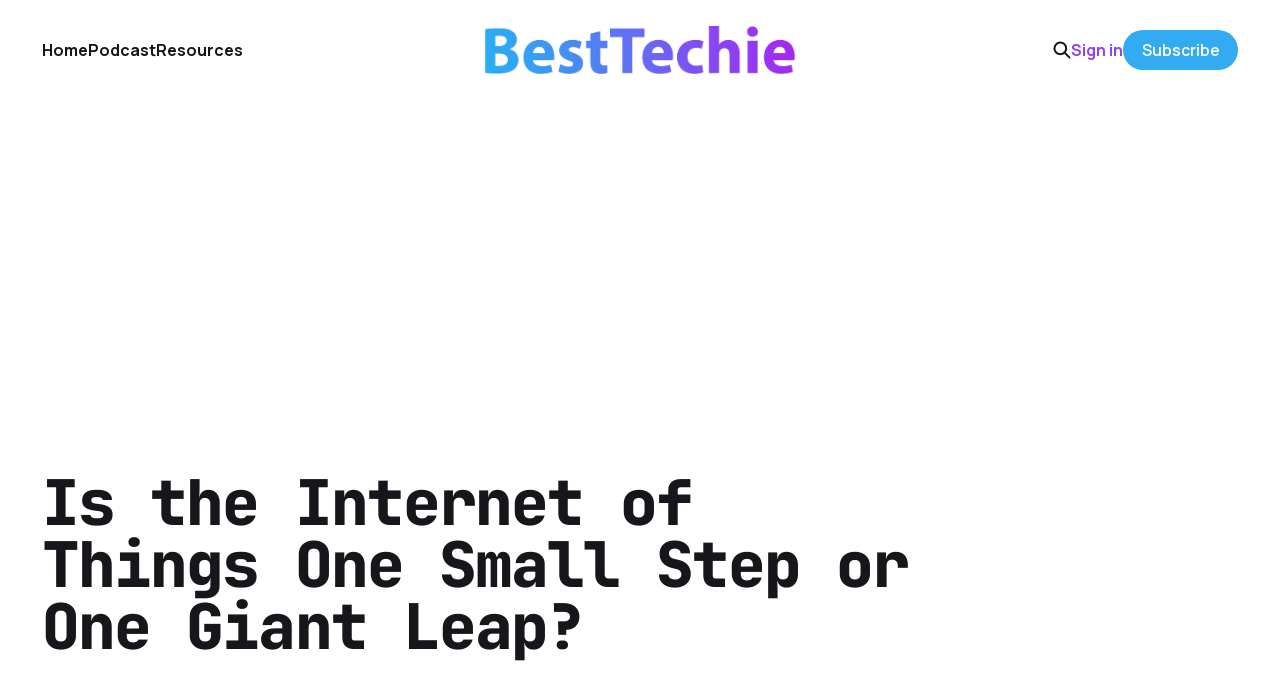

--- FILE ---
content_type: text/html; charset=utf-8
request_url: https://www.besttechie.com/is-the-internet-of-things-one-small-step-or-one-giant-leap/
body_size: 8005
content:
<!DOCTYPE html>
<html lang="en">

<head>
    <meta charset="utf-8">
    <meta name="viewport" content="width=device-width, initial-scale=1">
    <title>Is the Internet of Things One Small Step or One Giant Leap?</title>
    <link rel="stylesheet" href="https://www.besttechie.com/assets/built/screen.css?v=00286b4bfa">


    <style>
        :root {
            --background-color: #ffffff
        }
    </style>

    <script>
        /* The script for calculating the color contrast was taken from
        https://gomakethings.com/dynamically-changing-the-text-color-based-on-background-color-contrast-with-vanilla-js/ */
        var accentColor = getComputedStyle(document.documentElement).getPropertyValue('--background-color');
        accentColor = accentColor.trim().slice(1);
        var r = parseInt(accentColor.substr(0, 2), 16);
        var g = parseInt(accentColor.substr(2, 2), 16);
        var b = parseInt(accentColor.substr(4, 2), 16);
        var yiq = ((r * 299) + (g * 587) + (b * 114)) / 1000;
        var textColor = (yiq >= 128) ? 'dark' : 'light';

        document.documentElement.className = `has-${textColor}-text`;
    </script>

    <link rel="icon" href="https://www.besttechie.com/content/images/size/w256h256/2020/07/bticon.png" type="image/png">
    <link rel="canonical" href="https://www.besttechie.com/is-the-internet-of-things-one-small-step-or-one-giant-leap/">
    <meta name="referrer" content="no-referrer-when-downgrade">
    
    <meta property="og:site_name" content="BestTechie">
    <meta property="og:type" content="article">
    <meta property="og:title" content="Is the Internet of Things One Small Step or One Giant Leap?">
    <meta property="og:description" content="Human beings are pretty good at creating technology. We’ve always done it; it is
part of the essence of what makes us human. The stone tools of the ancient past
are in every way as important, if not more so, than the digital tools we use
today. But leaps">
    <meta property="og:url" content="https://www.besttechie.com/is-the-internet-of-things-one-small-step-or-one-giant-leap/">
    <meta property="og:image" content="https://www.besttechie.com/content/images/size/w1200/wordpress/2016/05/IoT-Graphic.png">
    <meta property="article:published_time" content="2016-05-03T09:46:24.000Z">
    <meta property="article:modified_time" content="2020-07-22T14:58:25.000Z">
    <meta property="article:tag" content="Internet of Things">
    <meta property="article:tag" content="IoT">
    
    <meta property="article:publisher" content="https://www.facebook.com/besttechie">
    <meta name="twitter:card" content="summary_large_image">
    <meta name="twitter:title" content="Is the Internet of Things One Small Step or One Giant Leap?">
    <meta name="twitter:description" content="Human beings are pretty good at creating technology. We’ve always done it; it is
part of the essence of what makes us human. The stone tools of the ancient past
are in every way as important, if not more so, than the digital tools we use
today. But leaps">
    <meta name="twitter:url" content="https://www.besttechie.com/is-the-internet-of-things-one-small-step-or-one-giant-leap/">
    <meta name="twitter:image" content="https://www.besttechie.com/content/images/size/w1200/wordpress/2016/05/IoT-Graphic.png">
    <meta name="twitter:label1" content="Written by">
    <meta name="twitter:data1" content="Jeff Weisbein">
    <meta name="twitter:label2" content="Filed under">
    <meta name="twitter:data2" content="Internet of Things, IoT">
    <meta name="twitter:site" content="@besttechie">
    <meta name="twitter:creator" content="@jeffweisbein">
    <meta property="og:image:width" content="1200">
    <meta property="og:image:height" content="549">
    
    <script type="application/ld+json">
{
    "@context": "https://schema.org",
    "@type": "Article",
    "publisher": {
        "@type": "Organization",
        "name": "BestTechie",
        "url": "https://www.besttechie.com/",
        "logo": {
            "@type": "ImageObject",
            "url": "https://www.besttechie.com/content/images/2020/07/bt-logo-2018.png"
        }
    },
    "author": {
        "@type": "Person",
        "name": "Jeff Weisbein",
        "image": {
            "@type": "ImageObject",
            "url": "//www.gravatar.com/avatar/8015eebbc30fce82d37aa482527b5b58?s=250&d=mm&r=x",
            "width": 250,
            "height": 250
        },
        "url": "https://www.besttechie.com/author/jeff/",
        "sameAs": [
            "https://www.besttechie.com",
            "https://x.com/jeffweisbein"
        ]
    },
    "headline": "Is the Internet of Things One Small Step or One Giant Leap?",
    "url": "https://www.besttechie.com/is-the-internet-of-things-one-small-step-or-one-giant-leap/",
    "datePublished": "2016-05-03T09:46:24.000Z",
    "dateModified": "2020-07-22T14:58:25.000Z",
    "image": {
        "@type": "ImageObject",
        "url": "https://www.besttechie.com/content/images/size/w1200/wordpress/2016/05/IoT-Graphic.png",
        "width": 1200,
        "height": 549
    },
    "keywords": "Internet of Things, IoT",
    "description": "Human beings are pretty good at creating technology. We’ve always done it; it is\npart of the essence of what makes us human. The stone tools of the ancient past\nare in every way as important, if not more so, than the digital tools we use\ntoday. But leaps of logic within our material culture that result in true\ninnovation are much rarer. \n\nI’ve been recently reading a new paper by AIG, “IoT Case Studies: Companies\nLeading the Connected Economy,” and it made me think about major shifts in\ntechnolo",
    "mainEntityOfPage": "https://www.besttechie.com/is-the-internet-of-things-one-small-step-or-one-giant-leap/"
}
    </script>

    <meta name="generator" content="Ghost 6.12">
    <link rel="alternate" type="application/rss+xml" title="BestTechie" href="https://www.besttechie.com/rss/">
    <script defer src="https://cdn.jsdelivr.net/ghost/portal@~2.56/umd/portal.min.js" data-i18n="true" data-ghost="https://www.besttechie.com/" data-key="59f9e8e313a95c12d236fcef3b" data-api="https://besttechie.ghost.io/ghost/api/content/" data-locale="en" crossorigin="anonymous"></script><style id="gh-members-styles">.gh-post-upgrade-cta-content,
.gh-post-upgrade-cta {
    display: flex;
    flex-direction: column;
    align-items: center;
    font-family: -apple-system, BlinkMacSystemFont, 'Segoe UI', Roboto, Oxygen, Ubuntu, Cantarell, 'Open Sans', 'Helvetica Neue', sans-serif;
    text-align: center;
    width: 100%;
    color: #ffffff;
    font-size: 16px;
}

.gh-post-upgrade-cta-content {
    border-radius: 8px;
    padding: 40px 4vw;
}

.gh-post-upgrade-cta h2 {
    color: #ffffff;
    font-size: 28px;
    letter-spacing: -0.2px;
    margin: 0;
    padding: 0;
}

.gh-post-upgrade-cta p {
    margin: 20px 0 0;
    padding: 0;
}

.gh-post-upgrade-cta small {
    font-size: 16px;
    letter-spacing: -0.2px;
}

.gh-post-upgrade-cta a {
    color: #ffffff;
    cursor: pointer;
    font-weight: 500;
    box-shadow: none;
    text-decoration: underline;
}

.gh-post-upgrade-cta a:hover {
    color: #ffffff;
    opacity: 0.8;
    box-shadow: none;
    text-decoration: underline;
}

.gh-post-upgrade-cta a.gh-btn {
    display: block;
    background: #ffffff;
    text-decoration: none;
    margin: 28px 0 0;
    padding: 8px 18px;
    border-radius: 4px;
    font-size: 16px;
    font-weight: 600;
}

.gh-post-upgrade-cta a.gh-btn:hover {
    opacity: 0.92;
}</style><script async src="https://js.stripe.com/v3/"></script>
    <script defer src="https://cdn.jsdelivr.net/ghost/sodo-search@~1.8/umd/sodo-search.min.js" data-key="59f9e8e313a95c12d236fcef3b" data-styles="https://cdn.jsdelivr.net/ghost/sodo-search@~1.8/umd/main.css" data-sodo-search="https://besttechie.ghost.io/" data-locale="en" crossorigin="anonymous"></script>
    
    <link href="https://www.besttechie.com/webmentions/receive/" rel="webmention">
    <script defer src="/public/cards.min.js?v=00286b4bfa"></script>
    <link rel="stylesheet" type="text/css" href="/public/cards.min.css?v=00286b4bfa">
    <script defer src="/public/comment-counts.min.js?v=00286b4bfa" data-ghost-comments-counts-api="https://www.besttechie.com/members/api/comments/counts/"></script>
    <script defer src="/public/member-attribution.min.js?v=00286b4bfa"></script>
    <script defer src="/public/ghost-stats.min.js?v=00286b4bfa" data-stringify-payload="false" data-datasource="analytics_events" data-storage="localStorage" data-host="https://www.besttechie.com/.ghost/analytics/api/v1/page_hit"  tb_site_uuid="2d19acc8-d291-4750-863b-073c46ae4ad8" tb_post_uuid="37b438c3-cc4b-4b81-8fe4-c1a380d83c55" tb_post_type="post" tb_member_uuid="undefined" tb_member_status="undefined"></script><style>:root {--ghost-accent-color: #33abf2;}</style>
    <script data-ad-client="ca-pub-5141853512230754" async src="https://pagead2.googlesyndication.com/pagead/js/adsbygoogle.js"></script>
<meta property="fb:pages" content="111295105350" />
<script> (function() { var script = document.createElement('script'); script.src = 'https://www.getkya.com/tracker.js'; script.setAttribute('data-site-id', 'cmbo828kj0003ld046d50y1uc'); document.head.appendChild(script); })(); </script>
<!-- Google Analytics 4 - NEW -->
<script async src="https://www.googletagmanager.com/gtag/js?id=G-B5G9Y5N2R6"></script>
<script>
  window.dataLayer = window.dataLayer || [];
  function gtag(){dataLayer.push(arguments);}
  gtag('js', new Date());
  gtag('config', 'G-B5G9Y5N2R6');
</script>
<style>
:root {
   --color-details: #33abf2;
	}
a,
a:hover,
a:focus {
   text-decoration: none;
   color: #8b46ef;
   outline: 0;
	}
.podcast-embed iframe{position:relative!important}
.cove-button {background-color: #33abf2 !important; border-color: #33abf2 !important;}
time[datetime] {
    display: none;
}

</style>
</head>

<body class="post-template tag-internet-of-things tag-iot is-head-middle-logo has-mono-font has-classic-feed">
<div class="gh-site">

    <header id="gh-head" class="gh-head gh-outer">
        <div class="gh-head-inner gh-inner">
            <div class="gh-head-brand">
                <div class="gh-head-brand-wrapper">
                    <a class="gh-head-logo" href="https://www.besttechie.com">
                            <img src="https://www.besttechie.com/content/images/2020/07/bt-logo-2018.png" alt="BestTechie">
                    </a>
                </div>
                <button class="gh-search gh-icon-btn" aria-label="Search this site" data-ghost-search><svg width="20" height="20" viewBox="0 0 20 20" fill="none" xmlns="http://www.w3.org/2000/svg">
<path d="M17.5 17.5L12.5 12.5L17.5 17.5ZM14.1667 8.33333C14.1667 9.09938 14.0158 9.85792 13.7226 10.5657C13.4295 11.2734 12.9998 11.9164 12.4581 12.4581C11.9164 12.9998 11.2734 13.4295 10.5657 13.7226C9.85792 14.0158 9.09938 14.1667 8.33333 14.1667C7.56729 14.1667 6.80875 14.0158 6.10101 13.7226C5.39328 13.4295 4.75022 12.9998 4.20854 12.4581C3.66687 11.9164 3.23719 11.2734 2.94404 10.5657C2.65088 9.85792 2.5 9.09938 2.5 8.33333C2.5 6.78624 3.11458 5.30251 4.20854 4.20854C5.30251 3.11458 6.78624 2.5 8.33333 2.5C9.88043 2.5 11.3642 3.11458 12.4581 4.20854C13.5521 5.30251 14.1667 6.78624 14.1667 8.33333Z" stroke="currentColor" stroke-width="2" stroke-linecap="round" stroke-linejoin="round"/>
</svg>
</button>
                <button class="gh-burger" aria-label="Toggle menu"></button>
            </div>

            <nav class="gh-head-menu">
                <ul class="nav">
    <li class="nav-home"><a href="https://www.besttechie.com/">Home</a></li>
    <li class="nav-podcast"><a href="https://www.besttechie.com/tag/techiebytes/">Podcast</a></li>
    <li class="nav-resources"><a href="https://www.besttechie.com/resources/">Resources</a></li>
</ul>

            </nav>

            <div class="gh-head-actions">
                    <button class="gh-search gh-icon-btn" aria-label="Search this site" data-ghost-search><svg width="20" height="20" viewBox="0 0 20 20" fill="none" xmlns="http://www.w3.org/2000/svg">
<path d="M17.5 17.5L12.5 12.5L17.5 17.5ZM14.1667 8.33333C14.1667 9.09938 14.0158 9.85792 13.7226 10.5657C13.4295 11.2734 12.9998 11.9164 12.4581 12.4581C11.9164 12.9998 11.2734 13.4295 10.5657 13.7226C9.85792 14.0158 9.09938 14.1667 8.33333 14.1667C7.56729 14.1667 6.80875 14.0158 6.10101 13.7226C5.39328 13.4295 4.75022 12.9998 4.20854 12.4581C3.66687 11.9164 3.23719 11.2734 2.94404 10.5657C2.65088 9.85792 2.5 9.09938 2.5 8.33333C2.5 6.78624 3.11458 5.30251 4.20854 4.20854C5.30251 3.11458 6.78624 2.5 8.33333 2.5C9.88043 2.5 11.3642 3.11458 12.4581 4.20854C13.5521 5.30251 14.1667 6.78624 14.1667 8.33333Z" stroke="currentColor" stroke-width="2" stroke-linecap="round" stroke-linejoin="round"/>
</svg>
</button>
                    <div class="gh-head-members">
                                <a class="gh-head-link" href="#/portal/signin" data-portal="signin">Sign in</a>
                                <a class="gh-head-btn gh-btn gh-primary-btn" href="#/portal/signup" data-portal="signup">Subscribe</a>
                    </div>
            </div>
        </div>
    </header>

    
<main class="gh-main gh-outer">
    <div class="gh-inner">
            <article class="gh-article post tag-internet-of-things tag-iot">
                    <header class="gh-article-header gh-canvas">
                        <h1 class="gh-article-title">Is the Internet of Things One Small Step or One Giant Leap?</h1>
                            <figure class="gh-article-image">
        <img
            srcset="/content/images/size/w300/wordpress/2016/05/IoT-Graphic.png 300w,
                    /content/images/size/w720/wordpress/2016/05/IoT-Graphic.png 720w,
                    /content/images/size/w960/wordpress/2016/05/IoT-Graphic.png 960w,
                    /content/images/size/w1200/wordpress/2016/05/IoT-Graphic.png 1200w,
                    /content/images/size/w2000/wordpress/2016/05/IoT-Graphic.png 2000w,
                    /content/images/wordpress/2016/05/IoT-Graphic.png"
            sizes="(max-width: 1200px) 100vw, 1200px"
            src="/content/images/size/w1200/wordpress/2016/05/IoT-Graphic.png"
            alt="Is the Internet of Things One Small Step or One Giant Leap?"
        >
    </figure>
                    </header>

                <section class="gh-content gh-canvas">
                    <!--kg-card-begin: html--><div class="nolinks">
<p data-name='CEDDxafEjE'>Human beings are pretty good at creating technology. We&#8217;ve always done it; it is part of the essence of what makes us human. The stone tools of the ancient past are in every way as important, if not more so, than the digital tools we use today. But leaps of logic within our material culture that result in true innovation are much rarer. </p>
<p data-name='Y4J0QI43P1'>I’ve been recently reading a new paper by AIG, “IoT Case Studies: Companies Leading the Connected Economy,” and it made me think about major shifts in technology and how they impact society.</p>
<p data-name='IsDx2oUGCt'>Material culture and the technological advances that can come out of it affect our society deeply. The Internet of Things (IoT) offers a level of cultural shift that has only been seen in terms of technology a few times in history. The Mesolithic, the start of which was around 11,600 years ago, was one such period. The changes in human technology during this period were a significant leap forward—the old stone tools were left behind, and new more complex and multi-dimensional microliths (small multi-use blades) were developed. This led us into the agricultural revolution and the world we know today.</p>
<p data-name='9L26GuRUDH'>Leaps in technology development, like the ones we are seeing with the IoT, have significant impacts on society and how it operates. The IoT is an evolution that came from the internet—this is true. But IoT is also revolutionary in the impact it will have on society and on business.</p>
<p data-name='yYrUWEmO9U'><b>The IoT: a Leap Forward in Business?</b></p>
<p data-name='0y6xdCZcFp'>The latest AIG paper reports how, right across industry, small, medium and large companies are working the IoT into their business models. The paper makes an interesting observation: “<i>…so far, the IoT has inspired unprecedented cooperation and coordination.</i>” </p>
<p data-name='FCkqGixYd8'>This is a highly compelling scenario. Inter- and intra-company collaboration has the potential to be one of the biggest disruptors of how we do business. Instead of protectionist business policies, we will see more open markets.</p>
<p data-name='DhqfLkEm68'>One of the reasons the paper is so powerful is that it moves beyond the hype surrounding IoT to present examples of real-life, IoT implementations and innovations that are happening right now. Here are some snippets:</p>
<p data-name='WaS4qmP77Z'>&#8211; IBM, one of the stalwarts of modern technology, is no stranger to the world of the Internet of Things. IBM is providing the foundation stones for businesses to develop IoT devices. The IBM IoT platform is behind Daimler’s Car2Go business, which is set to change the way we use personal transport. Car2Go is a business plan that would not work without the help of IoT sensors and data analysis. With Car2Go, people can just click on an app on their mobile devices and choose a Car2Go car in their vicinity. No more parking fees, no more up-front vehicle purchases, just convenience and freedom. Car2Go is also showing how the connectivity inherent to the IoT reaches out to encompass associated business. Car insurance for Car2Go users can be highly tailored on a per-person, per-trip basis because of the data generated by the IoT sensors—that&#8217;s better for the insurer and the driver. You can imagine too, that the data generated through programs like this will allow us to create more efficient and smarter cities. </p>
<p data-name='EfKGkeHHS3'>&#8211; It isn’t just high tech industries that are embracing the IoT; the agricultural revolution of 10,000 years ago is being taken to the next level because of the IoT. According to the AIG paper, John Deere, the farm equipment manufacturer, is on the cutting edge of the Internet of Things. John Deere has created an IoT Cloud platform that is optimizing modern farming practices. All of John Deere vehicles connect up via their JDLink Cloud platform. John Deere also has IoT sensors giving out data on weather conditions, as well as soil and crop status. All of this data, coupled with information feedback from machinery, can be used to optimize farming techniques, improving crop production as more data is generated and models are created to predict future needs. This sharing of data and insights allows collaboration across the collective farming community and can enable new increases in production. John Deere has a vision of a highly connected and diverse farming community—a community in which growers, retailers and buyers are connected.</p>
<p data-name='fFk1iq9Sz4'><b>The Near Future is Like a Sci-Fi Movie</b></p>
<p data-name='mAbO57XGCd'>Remember the Tom Cruise film <i>Minority Report</i>, where they used virtual reality to visualize and model incoming data? When I watched it I thought, &#8216;How cool if we could do that!” Now we can. The IoT is one big mother ship of data. How you view and use that data is the key to creating rich rewards from the IoT. OTOY, an LA-based cloud graphics visualization company is using the data generated by IoT sensors to offer deep insights to a multitude of industry sectors. The example given in the AIG paper is that OTOY can utilize IoT data to advise on the construction of buildings; OTOY uses this data to simulate real-world weather conditions and discover their impact on buildings. </p>
<p data-name='vw2YOt9xmz'>It seems we are at another leap forward in our technological advancement as human beings. And it isn’t too soon. Some of the world’s biggest problems, including feeding our increasing population and making cities a safer place to live, are now being solved through the use of connected devices and IoT sensors. We are all starring in a sci-fi movie thanks to the IoT, which is becoming our new reality with big implications for business.</p>
<p data-name='9w7U3k26NF'><i>This article is the product of a partnership between BestTechie and member companies of American International Group, Inc. Although this post is sponsored, the information and opinions expressed in the article constitute only my own beliefs. </i></p>
<p><script src='http://spn.so/4b784146a99cb62a.js'><script type="text/javascript">var ssaUrl = ('https:' == document.location.protocol ? 'https://' : 'http://') + 'centro.pixel.ad/iap/07eb954b302b0866';new Image().src = ssaUrl;</script></script></p>
<p>I partnered with the brand to write this article but every word is mine.</p></div>
<!--kg-card-end: html-->
                    <aside class="gh-article-meta">
                        <div class="gh-article-meta-inner">
                            <div class="gh-author-image-list instapaper_ignore">
                                    <a class="gh-author-image" href="/author/jeff/">
                                            <img src="//www.gravatar.com/avatar/8015eebbc30fce82d37aa482527b5b58?s&#x3D;250&amp;d&#x3D;mm&amp;r&#x3D;x" alt="Jeff Weisbein">
                                    </a>
                            </div>
                            <div class="gh-article-meta-wrapper">
                                <div class="gh-author-name-list">
                                    <a href="/author/jeff/">Jeff Weisbein</a>
                                </div>
                                <time class="gh-article-date" datetime="2016-05-03">03 May 2016</time>
                            </div>
                                <a class="gh-article-tag" href="https://www.besttechie.com/tag/internet-of-things/" style="--tag-color: ">Internet of Things</a>
                        </div>
                    </aside>
                </section>

                    <div class="gh-comments gh-canvas">
                        <h2 class="gh-comments-title"><script
    data-ghost-comment-count="5f19e73b4e18ff0039f478f9"
    data-ghost-comment-count-empty=""
    data-ghost-comment-count-singular="comment"
    data-ghost-comment-count-plural="comments"
    data-ghost-comment-count-tag="span"
    data-ghost-comment-count-class-name=""
    data-ghost-comment-count-autowrap="true"
>
</script></h2>
                        
        <script defer src="https://cdn.jsdelivr.net/ghost/comments-ui@~1.3/umd/comments-ui.min.js" data-locale="en" data-ghost-comments="https://www.besttechie.com/" data-api="https://besttechie.ghost.io/ghost/api/content/" data-admin="https://besttechie.ghost.io/ghost/" data-key="59f9e8e313a95c12d236fcef3b" data-title="" data-count="false" data-post-id="5f19e73b4e18ff0039f478f9" data-color-scheme="auto" data-avatar-saturation="60" data-accent-color="#33abf2" data-comments-enabled="paid" data-publication="BestTechie" crossorigin="anonymous"></script>
    
                    </div>

                <footer class="gh-article-footer gh-canvas">
                    <nav class="gh-navigation">
                        <div class="gh-navigation-previous">
                                <a class="gh-navigation-link" href="/receive-incoming-calls-free-app/">← Previous</a>
                        </div>

                        <div class="gh-navigation-middle"></div>

                        <div class="gh-navigation-next">
                                <a class="gh-navigation-link" href="/how-to-detect-bugs-in-your-system-before-its-too-late/">Next →</a>
                        </div>
                    </nav>
                </footer>
            </article>
    </div>
</main>

    <footer class="gh-foot gh-outer">
        <div class="gh-foot-inner gh-inner">
            <nav class="gh-foot-menu">
                <ul class="nav">
    <li class="nav-about"><a href="https://www.besttechie.com/about/">About</a></li>
    <li class="nav-advertise"><a href="https://www.besttechie.com/advertise/">Advertise</a></li>
    <li class="nav-contact"><a href="https://www.besttechie.com/contact-us/">Contact</a></li>
</ul>

            </nav>

            <div class="gh-copyright">
                    BestTechie © 2026. Powered by <a href="https://ghost.org/" target="_blank" rel="noopener">Ghost</a>
            </div>
        </div>
    </footer>

</div>

    <div class="pswp" tabindex="-1" role="dialog" aria-hidden="true">
    <div class="pswp__bg"></div>

    <div class="pswp__scroll-wrap">
        <div class="pswp__container">
            <div class="pswp__item"></div>
            <div class="pswp__item"></div>
            <div class="pswp__item"></div>
        </div>

        <div class="pswp__ui pswp__ui--hidden">
            <div class="pswp__top-bar">
                <div class="pswp__counter"></div>

                <button class="pswp__button pswp__button--close" title="Close (Esc)"></button>
                <button class="pswp__button pswp__button--share" title="Share"></button>
                <button class="pswp__button pswp__button--fs" title="Toggle fullscreen"></button>
                <button class="pswp__button pswp__button--zoom" title="Zoom in/out"></button>

                <div class="pswp__preloader">
                    <div class="pswp__preloader__icn">
                        <div class="pswp__preloader__cut">
                            <div class="pswp__preloader__donut"></div>
                        </div>
                    </div>
                </div>
            </div>

            <div class="pswp__share-modal pswp__share-modal--hidden pswp__single-tap">
                <div class="pswp__share-tooltip"></div>
            </div>

            <button class="pswp__button pswp__button--arrow--left" title="Previous (arrow left)"></button>
            <button class="pswp__button pswp__button--arrow--right" title="Next (arrow right)"></button>

            <div class="pswp__caption">
                <div class="pswp__caption__center"></div>
            </div>
        </div>
    </div>
</div>
<script src="https://www.besttechie.com/assets/built/main.min.js?v=00286b4bfa"></script>



</body>

</html>


--- FILE ---
content_type: text/html; charset=utf-8
request_url: https://www.google.com/recaptcha/api2/aframe
body_size: 267
content:
<!DOCTYPE HTML><html><head><meta http-equiv="content-type" content="text/html; charset=UTF-8"></head><body><script nonce="7EECGgfY8__KOiulaH1UBg">/** Anti-fraud and anti-abuse applications only. See google.com/recaptcha */ try{var clients={'sodar':'https://pagead2.googlesyndication.com/pagead/sodar?'};window.addEventListener("message",function(a){try{if(a.source===window.parent){var b=JSON.parse(a.data);var c=clients[b['id']];if(c){var d=document.createElement('img');d.src=c+b['params']+'&rc='+(localStorage.getItem("rc::a")?sessionStorage.getItem("rc::b"):"");window.document.body.appendChild(d);sessionStorage.setItem("rc::e",parseInt(sessionStorage.getItem("rc::e")||0)+1);localStorage.setItem("rc::h",'1768663108322');}}}catch(b){}});window.parent.postMessage("_grecaptcha_ready", "*");}catch(b){}</script></body></html>